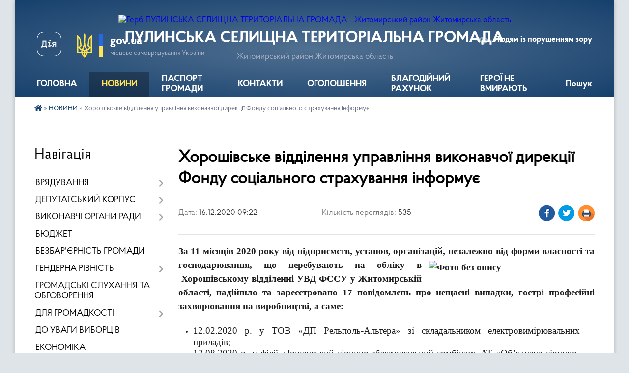

--- FILE ---
content_type: text/html; charset=UTF-8
request_url: https://pulynska-gromada.gov.ua/news/1608103404/
body_size: 16556
content:
<!DOCTYPE html>
<html lang="uk">
<head>
	<!--[if IE]><meta http-equiv="X-UA-Compatible" content="IE=edge"><![endif]-->
	<meta charset="utf-8">
	<meta name="viewport" content="width=device-width, initial-scale=1">
	<!--[if IE]><script>
		document.createElement('header');
		document.createElement('nav');
		document.createElement('main');
		document.createElement('section');
		document.createElement('article');
		document.createElement('aside');
		document.createElement('footer');
		document.createElement('figure');
		document.createElement('figcaption');
	</script><![endif]-->
	<title>Хорошівське відділення управління виконавчої дирекції Фонду соціального страхування інформує | ПУЛИНСЬКА СЕЛИЩНА ТЕРИТОРІАЛЬНА ГРОМАДА Житомирський район Житомирська область</title>
	<meta name="description" content="За 11 місяців 2020 року від підприємств, установ, організацій, незалежно від форми власності та господарювання, що перебувають на обліку в  Хорошівському відділенні УВД ФССУ у Житомирській області, надійшло та зареєстровано 17 повідомл">
	<meta name="keywords" content="Хорошівське, відділення, управління, виконавчої, дирекції, Фонду, соціального, страхування, інформує, |, ПУЛИНСЬКА, СЕЛИЩНА, ТЕРИТОРІАЛЬНА, ГРОМАДА, Житомирський, район, Житомирська, область">

	
		<meta property="og:image" content="https://rada.info/upload/users_files/04347172/3d649eb3379683916b97b38f34b6a9ea.jpg">
	<meta property="og:image:width" content="337">
	<meta property="og:image:height" content="336">
			<meta property="og:title" content="Хорошівське відділення управління виконавчої дирекції Фонду соціального страхування інформує">
			<meta property="og:description" content="За 11 місяців 2020 року від підприємств, установ, організацій, незалежно від форми власності та господарювання, що перебувають на обліку в &amp;nbsp;Хорошівському відділенні УВД ФССУ у Житомирській області, надійшло та зареєстровано 17 повідомлень про нещасні випадки, гострі професійні захворювання на виробництві, а саме:">
			<meta property="og:type" content="article">
	<meta property="og:url" content="https://pulynska-gromada.gov.ua/news/1608103404/">
		
		<link rel="apple-touch-icon" sizes="57x57" href="https://gromada.org.ua/apple-icon-57x57.png">
	<link rel="apple-touch-icon" sizes="60x60" href="https://gromada.org.ua/apple-icon-60x60.png">
	<link rel="apple-touch-icon" sizes="72x72" href="https://gromada.org.ua/apple-icon-72x72.png">
	<link rel="apple-touch-icon" sizes="76x76" href="https://gromada.org.ua/apple-icon-76x76.png">
	<link rel="apple-touch-icon" sizes="114x114" href="https://gromada.org.ua/apple-icon-114x114.png">
	<link rel="apple-touch-icon" sizes="120x120" href="https://gromada.org.ua/apple-icon-120x120.png">
	<link rel="apple-touch-icon" sizes="144x144" href="https://gromada.org.ua/apple-icon-144x144.png">
	<link rel="apple-touch-icon" sizes="152x152" href="https://gromada.org.ua/apple-icon-152x152.png">
	<link rel="apple-touch-icon" sizes="180x180" href="https://gromada.org.ua/apple-icon-180x180.png">
	<link rel="icon" type="image/png" sizes="192x192"  href="https://gromada.org.ua/android-icon-192x192.png">
	<link rel="icon" type="image/png" sizes="32x32" href="https://gromada.org.ua/favicon-32x32.png">
	<link rel="icon" type="image/png" sizes="96x96" href="https://gromada.org.ua/favicon-96x96.png">
	<link rel="icon" type="image/png" sizes="16x16" href="https://gromada.org.ua/favicon-16x16.png">
	<link rel="manifest" href="https://gromada.org.ua/manifest.json">
	<meta name="msapplication-TileColor" content="#ffffff">
	<meta name="msapplication-TileImage" content="https://gromada.org.ua/ms-icon-144x144.png">
	<meta name="theme-color" content="#ffffff">
	
	
		<meta name="robots" content="">
	
    <link rel="preload" href="https://cdnjs.cloudflare.com/ajax/libs/font-awesome/5.9.0/css/all.min.css" as="style">
	<link rel="stylesheet" href="https://cdnjs.cloudflare.com/ajax/libs/font-awesome/5.9.0/css/all.min.css" integrity="sha512-q3eWabyZPc1XTCmF+8/LuE1ozpg5xxn7iO89yfSOd5/oKvyqLngoNGsx8jq92Y8eXJ/IRxQbEC+FGSYxtk2oiw==" crossorigin="anonymous" referrerpolicy="no-referrer" />

    <link rel="preload" href="//gromada.org.ua/themes/km2/css/styles_vip.css?v=3.34" as="style">
	<link rel="stylesheet" href="//gromada.org.ua/themes/km2/css/styles_vip.css?v=3.34">
	<link rel="stylesheet" href="//gromada.org.ua/themes/km2/css/17123/theme_vip.css?v=1769272680">
	
		<!--[if lt IE 9]>
	<script src="https://oss.maxcdn.com/html5shiv/3.7.2/html5shiv.min.js"></script>
	<script src="https://oss.maxcdn.com/respond/1.4.2/respond.min.js"></script>
	<![endif]-->
	<!--[if gte IE 9]>
	<style type="text/css">
		.gradient { filter: none; }
	</style>
	<![endif]-->

</head>
<body class="">

	<a href="#top_menu" class="skip-link link" aria-label="Перейти до головного меню (Alt+1)" accesskey="1">Перейти до головного меню (Alt+1)</a>
	<a href="#left_menu" class="skip-link link" aria-label="Перейти до бічного меню (Alt+2)" accesskey="2">Перейти до бічного меню (Alt+2)</a>
    <a href="#main_content" class="skip-link link" aria-label="Перейти до головного вмісту (Alt+3)" accesskey="3">Перейти до текстового вмісту (Alt+3)</a>




	
	<div class="wrap">
		
		<header>
			<div class="header_wrap">
				<div class="logo">
					<a href="https://pulynska-gromada.gov.ua/" id="logo" class="form_2">
						<img src="https://rada.info/upload/users_files/04347172/gerb/puliny_transparent.png" alt="Герб ПУЛИНСЬКА СЕЛИЩНА ТЕРИТОРІАЛЬНА ГРОМАДА - Житомирський район Житомирська область">
					</a>
				</div>
				<div class="title">
					<div class="slogan_1">ПУЛИНСЬКА СЕЛИЩНА ТЕРИТОРІАЛЬНА ГРОМАДА</div>
					<div class="slogan_2">Житомирський район Житомирська область</div>
				</div>
				<div class="gov_ua_block">
					<a class="diia" href="https://diia.gov.ua/" target="_blank" rel="nofollow" title="Державні послуги онлайн"><img src="//gromada.org.ua/themes/km2/img/diia.png" alt="Логотип Diia"></a>
					<img src="//gromada.org.ua/themes/km2/img/gerb.svg" class="gerb" alt="Герб України">
					<span class="devider"></span>
					<div class="title">
						<b>gov.ua</b>
						<span>місцеве самоврядування України</span>
					</div>
				</div>
								<div class="alt_link">
					<a href="#" rel="nofollow" title="Режим високої контастності" onclick="return set_special('dd250412f8e38cedc2af141d0c86ed31b7eb6dd0');">Людям із порушенням зору</a>
				</div>
								
				<section class="top_nav">
					<nav class="main_menu" id="top_menu">
						<ul>
														<li class="">
								<a href="https://pulynska-gromada.gov.ua/main/"><span>ГОЛОВНА</span></a>
																							</li>
														<li class="active">
								<a href="https://pulynska-gromada.gov.ua/news/"><span>НОВИНИ</span></a>
																							</li>
														<li class="">
								<a href="https://pulynska-gromada.gov.ua/structure/"><span>ПАСПОРТ ГРОМАДИ</span></a>
																							</li>
														<li class="">
								<a href="https://pulynska-gromada.gov.ua/feedback/"><span>КОНТАКТИ</span></a>
																							</li>
														<li class="">
								<a href="https://pulynska-gromada.gov.ua/more_news/"><span>ОГОЛОШЕННЯ</span></a>
																							</li>
														<li class="">
								<a href="https://pulynska-gromada.gov.ua/dopomoga-oboroncyam-gromadi-15-56-34-11-03-2022/"><span>БЛАГОДІЙНИЙ РАХУНОК</span></a>
																							</li>
														<li class="">
								<a href="https://pulynska-gromada.gov.ua/geroi-ne-vmirajut-09-01-01-04-08-2025/"><span>ГЕРОЇ НЕ ВМИРАЮТЬ</span></a>
																							</li>
																				</ul>
					</nav>
					&nbsp;
					<button class="menu-button" id="open-button"><i class="fas fa-bars"></i> Меню сайту</button>
					<a href="https://pulynska-gromada.gov.ua/search/" rel="nofollow" class="search_button">Пошук</a>
				</section>
				
			</div>
		</header>
				
		<section class="bread_crumbs">
		<div xmlns:v="http://rdf.data-vocabulary.org/#"><a href="https://pulynska-gromada.gov.ua/" title="Головна сторінка"><i class="fas fa-home"></i></a> &raquo; <a href="https://pulynska-gromada.gov.ua/news/" aria-current="page">НОВИНИ</a>  &raquo; <span>Хорошівське відділення управління виконавчої дирекції Фонду соціального страхування інформує</span></div>
	</section>
	
	<section class="center_block">
		<div class="row">
			<div class="grid-25 fr">
				<aside>
				
									
										<div class="sidebar_title">Навігація</div>
										
					<nav class="sidebar_menu" id="left_menu">
						<ul>
														<li class=" has-sub">
								<a href="https://pulynska-gromada.gov.ua/vryaduvannya-16-22-52-11-07-2025/"><span>ВРЯДУВАННЯ</span></a>
																<button onclick="return show_next_level(this);" aria-label="Показати підменю"></button>
																								<ul>
																		<li class="">
										<a href="https://pulynska-gromada.gov.ua/kerivnik-radi-16-24-52-11-07-2025/"><span>Керівник громади</span></a>
																													</li>
																		<li class="">
										<a href="https://pulynska-gromada.gov.ua/kerivnij-sklad-16-24-31-11-07-2025/"><span>Керівництво громади</span></a>
																													</li>
																		<li class=" has-sub">
										<a href="https://pulynska-gromada.gov.ua/struktura-16-25-13-11-07-2025/"><span>Структура селищної ради</span></a>
																				<button onclick="return show_next_level(this);" aria-label="Показати підменю"></button>
																														<ul>
																						<li><a href="https://pulynska-gromada.gov.ua/struktura-radi-1540818556/"><span>Структура ради</span></a></li>
																																</ul>
																			</li>
																		<li class="">
										<a href="https://pulynska-gromada.gov.ua/statut-gromadi-15-34-37-28-02-2018/"><span>Статут громади</span></a>
																													</li>
																		<li class=" has-sub">
										<a href="https://pulynska-gromada.gov.ua/reglament-roboti-16-25-51-11-07-2025/"><span>Регламент роботи</span></a>
																				<button onclick="return show_next_level(this);" aria-label="Показати підменю"></button>
																														<ul>
																						<li><a href="https://pulynska-gromada.gov.ua/reglament-radi-1540895084/"><span>Регламент ради</span></a></li>
																																</ul>
																			</li>
																		<li class="">
										<a href="https://pulynska-gromada.gov.ua/starosti-14-34-47-04-08-2025/"><span>Старости</span></a>
																													</li>
																		<li class=" has-sub">
										<a href="https://pulynska-gromada.gov.ua/vikonavchij-komitet-16-26-06-11-07-2025/"><span>Виконавчий комітет</span></a>
																				<button onclick="return show_next_level(this);" aria-label="Показати підменю"></button>
																														<ul>
																						<li><a href="https://pulynska-gromada.gov.ua/vikonavchij-komitet-13-47-47-04-12-2017/"><span>Персональний склад виконавчого комітету селищної ради</span></a></li>
																						<li><a href="https://pulynska-gromada.gov.ua/reglament-vikonavchogo-komitetu-08-11-12-12-08-2025/"><span>Регламент виконавчого комітету</span></a></li>
																						<li><a href="https://pulynska-gromada.gov.ua/plan-roboti-08-11-52-12-08-2025/"><span>План роботи</span></a></li>
																						<li><a href="https://pulynska-gromada.gov.ua/grafik-prijomu-gromadyan-chlenami-vikonavchogo-komitetu-08-12-34-12-08-2025/"><span>Графік прийому громадян членами виконавчого комітету</span></a></li>
																																</ul>
																			</li>
																										</ul>
															</li>
														<li class=" has-sub">
								<a href="https://pulynska-gromada.gov.ua/deputatskij-korpus-16-25-38-11-07-2025/"><span>ДЕПУТАТСЬКИЙ КОРПУС</span></a>
																<button onclick="return show_next_level(this);" aria-label="Показати підменю"></button>
																								<ul>
																		<li class="">
										<a href="https://pulynska-gromada.gov.ua/deputati-13-18-53-04-12-2017/"><span>Персональний склад депутатського корпусу</span></a>
																													</li>
																		<li class=" has-sub">
										<a href="https://pulynska-gromada.gov.ua/postijni-komisii-1540820073/"><span>Постійні комісії селищної ради</span></a>
																				<button onclick="return show_next_level(this);" aria-label="Показати підменю"></button>
																														<ul>
																						<li><a href="https://pulynska-gromada.gov.ua/postijna-komisiya-z-pitan-bjudzhetu-komunalnoi-vlasnosti-ta-planuvannya-socialnoekonomichnogo-rozvitku-1540820396/"><span>Постійна комісія з питань бюджету, комунальної власності та планування соціально-економічного розвитку</span></a></li>
																						<li><a href="https://pulynska-gromada.gov.ua/postijna-komisiya-z-pitan-zemelnih-vidnosin-budivnictva-zhitlovokomunalnogo-gospodarstva-ta-ekologii-1540820415/"><span>Постійна комісія з питань земельних відносин, будівництва, житлово-комунального господарства та екології</span></a></li>
																						<li><a href="https://pulynska-gromada.gov.ua/postijna-komisiya-z-gumanitarnih-pitan-ta-reglamentu-osvita-fizichne-vihovannya-kultura-ohorona-zdorov’ya-ta-socialnij-zahist-1540820439/"><span>Постійна комісія з гуманітарних питань та регламенту (освіта, фізичне виховання, культура, охорона здоров’я та соціальний захист)</span></a></li>
																																</ul>
																			</li>
																		<li class="">
										<a href="https://pulynska-gromada.gov.ua/plan-roboti-selischnoi-radi-08-23-18-12-08-2025/"><span>План роботи селищної ради</span></a>
																													</li>
																										</ul>
															</li>
														<li class=" has-sub">
								<a href="https://pulynska-gromada.gov.ua/vikonavchi-organi-radi-15-47-05-07-07-2025/"><span>ВИКОНАВЧІ ОРГАНИ РАДИ</span></a>
																<button onclick="return show_next_level(this);" aria-label="Показати підменю"></button>
																								<ul>
																		<li class=" has-sub">
										<a href="https://pulynska-gromada.gov.ua/viddil-osviti-1554706684/"><span>Відділ освіти</span></a>
																				<button onclick="return show_next_level(this);" aria-label="Показати підменю"></button>
																														<ul>
																						<li><a href="https://pulynska-gromada.gov.ua/ogoloshennya-1555072359/"><span>Оголошення</span></a></li>
																						<li><a href="https://pulynska-gromada.gov.ua/novini-1554795348/"><span>Новини</span></a></li>
																						<li><a href="https://pulynska-gromada.gov.ua/arhiv-dokumentiv-1554795426/"><span>Архів документів</span></a></li>
																						<li><a href="https://pulynska-gromada.gov.ua/vakantni-posadi-1554795476/"><span>Вакантні посади</span></a></li>
																						<li><a href="https://pulynska-gromada.gov.ua/zakonodavchi-dokumenti-1554795540/"><span>Законодавчі документи</span></a></li>
																						<li><a href="https://pulynska-gromada.gov.ua/zavdannya-viddilu-15-21-35-25-09-2025/"><span>Завдання відділу</span></a></li>
																						<li><a href="https://pulynska-gromada.gov.ua/polozhennya-pro-viddil-09-52-56-24-09-2025/"><span>Положення про відділ</span></a></li>
																																</ul>
																			</li>
																		<li class=" has-sub">
										<a href="https://pulynska-gromada.gov.ua/sluzhba-u-spravah-ditej-10-13-40-07-11-2024/"><span>Служба у справах дітей</span></a>
																				<button onclick="return show_next_level(this);" aria-label="Показати підменю"></button>
																														<ul>
																						<li><a href="https://pulynska-gromada.gov.ua/polozhennya-pro-viddil-09-45-11-24-09-2025/"><span>Положення про відділ</span></a></li>
																						<li><a href="https://pulynska-gromada.gov.ua/zavdannya-viddilu-09-51-29-24-09-2025/"><span>Завдання відділу</span></a></li>
																																</ul>
																			</li>
																		<li class=" has-sub">
										<a href="javascript:;"><span>Відділ гуманітарний</span></a>
																				<button onclick="return show_next_level(this);" aria-label="Показати підменю"></button>
																														<ul>
																						<li><a href="https://pulynska-gromada.gov.ua/ohorona-zdorovya-12-47-33-30-06-2021/"><span>Охорона здоров'я</span></a></li>
																						<li><a href="https://pulynska-gromada.gov.ua/reestraciya-kolektivnih-dogovoriv-11-52-16-09-03-2021/"><span>Реєстрація колективних договорів</span></a></li>
																						<li><a href="https://pulynska-gromada.gov.ua/polozhennya-pro-viddil-14-59-22-25-09-2025/"><span>Положення про відділ</span></a></li>
																						<li><a href="https://pulynska-gromada.gov.ua/zavdannya-viddilu-15-19-16-25-09-2025/"><span>Завдання відділу</span></a></li>
																																</ul>
																			</li>
																		<li class=" has-sub">
										<a href="https://pulynska-gromada.gov.ua/finansovij-viddil-10-33-51-08-07-2025/"><span>Фінансовий відділ</span></a>
																				<button onclick="return show_next_level(this);" aria-label="Показати підменю"></button>
																														<ul>
																						<li><a href="https://pulynska-gromada.gov.ua/posadova-instrukciya-10-37-42-08-07-2025/"><span>Завдання відділу</span></a></li>
																						<li><a href="https://pulynska-gromada.gov.ua/polozhennya-10-38-02-08-07-2025/"><span>Положення про відділ</span></a></li>
																																</ul>
																			</li>
																										</ul>
															</li>
														<li class="">
								<a href="https://pulynska-gromada.gov.ua/bjudzhet-gromadi-16-06-26-19-06-2020/"><span>БЮДЖЕТ</span></a>
																							</li>
														<li class="">
								<a href="https://pulynska-gromada.gov.ua/monitoring-ta-ocinka-stupenya-bezbar’ernosti-09-41-24-07-10-2021/"><span>БЕЗБАР'ЄРНІСТЬ ГРОМАДИ</span></a>
																							</li>
														<li class=" has-sub">
								<a href="https://pulynska-gromada.gov.ua/genderna-rivnist-09-57-38-04-08-2025/"><span>ГЕНДЕРНА РІВНІСТЬ</span></a>
																<button onclick="return show_next_level(this);" aria-label="Показати підменю"></button>
																								<ul>
																		<li class="">
										<a href="https://pulynska-gromada.gov.ua/vidpovidalna-osoba-09-58-10-04-08-2025/"><span>Відповідальна особа</span></a>
																													</li>
																		<li class="">
										<a href="https://pulynska-gromada.gov.ua/normativnopravova-baza-09-58-51-04-08-2025/"><span>Нормативно-правова база</span></a>
																													</li>
																		<li class="">
										<a href="https://pulynska-gromada.gov.ua/aktualna-informaciya-09-59-17-04-08-2025/"><span>Актуальна інформація</span></a>
																													</li>
																										</ul>
															</li>
														<li class="">
								<a href="https://pulynska-gromada.gov.ua/gromadske-obgovorennya-20-51-06-14-12-2017/"><span>ГРОМАДСЬКІ СЛУХАННЯ ТА ОБГОВОРЕННЯ</span></a>
																							</li>
														<li class=" has-sub">
								<a href="https://pulynska-gromada.gov.ua/dlya-gromadskosti-14-46-12-10-07-2025/"><span>ДЛЯ ГРОМАДКОСТІ</span></a>
																<button onclick="return show_next_level(this);" aria-label="Показати підменю"></button>
																								<ul>
																		<li class="">
										<a href="https://pulynska-gromada.gov.ua/programi-12-05-08-12-03-2025/"><span>Програми</span></a>
																													</li>
																		<li class="">
										<a href="https://pulynska-gromada.gov.ua/dostup-do-publichnoi-informacii-14-46-44-10-07-2025/"><span>Доступ до публічної інформації</span></a>
																													</li>
																		<li class="">
										<a href="https://pulynska-gromada.gov.ua/grafik-vivezennya-tverdih-pobutovih-vidhodiv-kbp-pulinskij-vodokanal-pulinskoi-selischnoi-radi-na-2022-rik--u-smt-pulini-18-01-14-30-11-2021/"><span>Графік вивезення твердих побутових відходів у селищі Пулини</span></a>
																													</li>
																		<li class="">
										<a href="https://pulynska-gromada.gov.ua/zahist-prav-spozhivachiv-1522070796/"><span>Захист прав споживачів</span></a>
																													</li>
																		<li class="">
										<a href="https://pulynska-gromada.gov.ua/pravila-blagoustoju-12-15-23-01-03-2018/"><span>Правила благоустрою</span></a>
																													</li>
																										</ul>
															</li>
														<li class="">
								<a href="https://pulynska-gromada.gov.ua/do-uvagi-viborciv-15-04-50-04-08-2025/"><span>ДО УВАГИ ВИБОРЦІВ</span></a>
																							</li>
														<li class="">
								<a href="https://pulynska-gromada.gov.ua/ekonomika-15-06-21-04-08-2025/"><span>ЕКОНОМІКА</span></a>
																							</li>
														<li class=" has-sub">
								<a href="https://pulynska-gromada.gov.ua/energoefektivnist-15-17-48-04-08-2025/"><span>ЕНЕРГОЕФЕКТИВНІСТЬ</span></a>
																<button onclick="return show_next_level(this);" aria-label="Показати підменю"></button>
																								<ul>
																		<li class="">
										<a href="https://pulynska-gromada.gov.ua/programa-energoefektivnosti-09-23-16-04-11-2025/"><span>Програма енергоефективності</span></a>
																													</li>
																		<li class=" has-sub">
										<a href="https://pulynska-gromada.gov.ua/plan-energomenedzhmentu-09-24-18-04-11-2025/"><span>План енергоменеджменту</span></a>
																				<button onclick="return show_next_level(this);" aria-label="Показати підменю"></button>
																														<ul>
																						<li><a href="https://pulynska-gromada.gov.ua/2023-09-28-10-04-11-2025/"><span>2023</span></a></li>
																						<li><a href="https://pulynska-gromada.gov.ua/2024-09-28-24-04-11-2025/"><span>2024</span></a></li>
																						<li><a href="https://pulynska-gromada.gov.ua/2025-09-28-36-04-11-2025/"><span>2025</span></a></li>
																						<li><a href="https://pulynska-gromada.gov.ua/2026-09-28-49-04-11-2025/"><span>2026</span></a></li>
																																</ul>
																			</li>
																		<li class=" has-sub">
										<a href="https://pulynska-gromada.gov.ua/analitichni-zviti-energobalansu-09-25-05-04-11-2025/"><span>Аналітичні звіти енергобалансу</span></a>
																				<button onclick="return show_next_level(this);" aria-label="Показати підменю"></button>
																														<ul>
																						<li><a href="https://pulynska-gromada.gov.ua/2021-09-29-10-04-11-2025/"><span>2021</span></a></li>
																						<li><a href="https://pulynska-gromada.gov.ua/2022-09-29-24-04-11-2025/"><span>2022</span></a></li>
																						<li><a href="https://pulynska-gromada.gov.ua/2023-09-29-40-04-11-2025/"><span>2023</span></a></li>
																						<li><a href="https://pulynska-gromada.gov.ua/2024-09-29-54-04-11-2025/"><span>2024</span></a></li>
																																</ul>
																			</li>
																		<li class="">
										<a href="https://pulynska-gromada.gov.ua/analitichnij-zvit-energobalansu-za-2021-2024-rr-09-26-22-04-11-2025/"><span>Аналітичний звіт енергобалансу за 2021 - 2024 рр.</span></a>
																													</li>
																										</ul>
															</li>
														<li class="">
								<a href="https://pulynska-gromada.gov.ua/evrointegraciya-ukraini-11-32-34-06-10-2023/"><span>ЄВРОІНТЕГРАЦІЯ УКРАЇНИ</span></a>
																							</li>
														<li class="">
								<a href="https://pulynska-gromada.gov.ua/zapobigannya-korupcii-15-27-58-04-08-2025/"><span>ЗАПОБІГАННЯ КОРУПЦІЇ</span></a>
																							</li>
														<li class=" has-sub">
								<a href="https://pulynska-gromada.gov.ua/zvernennya-gromadyan-08-11-39-31-10-2025/"><span>ЗВЕРНЕННЯ ГРОМАДЯН</span></a>
																<button onclick="return show_next_level(this);" aria-label="Показати підменю"></button>
																								<ul>
																		<li class="">
										<a href="https://pulynska-gromada.gov.ua/normativnopravova-baza-08-14-53-31-10-2025/"><span>Нормативно-правова база</span></a>
																													</li>
																		<li class="">
										<a href="https://pulynska-gromada.gov.ua/pravila-podannya-zvernennya-08-17-35-31-10-2025/"><span>Правила подання звернення</span></a>
																													</li>
																		<li class="">
										<a href="https://pulynska-gromada.gov.ua/prijom-gromadyan-posadovcyami-08-21-11-31-10-2025/"><span>Прийом громадян посадовцями</span></a>
																													</li>
																		<li class="">
										<a href="https://pulynska-gromada.gov.ua/elektronne-zvernennya-do-posadovcya-08-21-46-31-10-2025/"><span>Електронне звернення до посадовця</span></a>
																													</li>
																		<li class="">
										<a href="https://pulynska-gromada.gov.ua/zrazki-zayav-ta-informacijnih-zapitiv-08-27-37-31-10-2025/"><span>Зразки заяв та інформаційних запитів</span></a>
																													</li>
																		<li class=" has-sub">
										<a href="https://pulynska-gromada.gov.ua/zviti-selischnoi-radi-schodo-vikonannya-zakonu-ukraini-pro-zvernennya-gromadyan-08-30-05-31-10-2025/"><span>Звіти селищної ради щодо виконання Закону України «Про звернення громадян»</span></a>
																				<button onclick="return show_next_level(this);" aria-label="Показати підменю"></button>
																														<ul>
																						<li><a href="https://pulynska-gromada.gov.ua/2021-08-30-41-31-10-2025/"><span>2021</span></a></li>
																						<li><a href="https://pulynska-gromada.gov.ua/2022-08-30-53-31-10-2025/"><span>2022</span></a></li>
																						<li><a href="https://pulynska-gromada.gov.ua/2024-08-31-05-31-10-2025/"><span>2023</span></a></li>
																						<li><a href="https://pulynska-gromada.gov.ua/2024-09-44-36-04-11-2025/"><span>2024</span></a></li>
																																</ul>
																			</li>
																										</ul>
															</li>
														<li class="">
								<a href="https://pulynska-gromada.gov.ua/zviti-11-08-48-15-03-2025/"><span>ЗВІТИ</span></a>
																							</li>
														<li class=" has-sub">
								<a href="javascript:;"><span>ІНВЕСТИЦІЙНА ДІЯЛЬНІСТЬ</span></a>
																<button onclick="return show_next_level(this);" aria-label="Показати підменю"></button>
																								<ul>
																		<li class=" has-sub">
										<a href="javascript:;"><span>Аукціони</span></a>
																				<button onclick="return show_next_level(this);" aria-label="Показати підменю"></button>
																														<ul>
																						<li><a href="https://pulynska-gromada.gov.ua/2019-08-53-48-09-02-2021/"><span>2019</span></a></li>
																						<li><a href="https://pulynska-gromada.gov.ua/2020-08-54-06-09-02-2021/"><span>2020</span></a></li>
																						<li><a href="https://pulynska-gromada.gov.ua/2021-planuvannya-12-11-56-09-02-2021/"><span>2021 (планування)</span></a></li>
																																</ul>
																			</li>
																		<li class="">
										<a href="https://pulynska-gromada.gov.ua/investicijni-propozicii-13-37-13-09-02-2021/"><span>Інвестиційні пропозиції</span></a>
																													</li>
																										</ul>
															</li>
														<li class=" has-sub">
								<a href="https://pulynska-gromada.gov.ua/komunalni-ustanovi-pidpriemstva-14-49-18-10-07-2025/"><span>КОМУНАЛЬНІ УСТАНОВИ, ПІДПРИЄМСТВА</span></a>
																<button onclick="return show_next_level(this);" aria-label="Показати підменю"></button>
																								<ul>
																		<li class="">
										<a href="https://pulynska-gromada.gov.ua/socialnij-zahist-14-54-35-10-07-2025/"><span>Соціальний захист</span></a>
																													</li>
																		<li class="">
										<a href="https://pulynska-gromada.gov.ua/ohorona-zdorovya-14-55-16-10-07-2025/"><span>Охорона здоров'я</span></a>
																													</li>
																		<li class="">
										<a href="https://pulynska-gromada.gov.ua/nadannya-medichnih-poslug-u-gromadi-16-04-02-06-06-2023/"><span>Надання медичних послуг</span></a>
																													</li>
																		<li class=" has-sub">
										<a href="https://pulynska-gromada.gov.ua/osvita-14-55-35-10-07-2025/"><span>Освіта</span></a>
																				<button onclick="return show_next_level(this);" aria-label="Показати підменю"></button>
																														<ul>
																						<li><a href="https://pulynska-gromada.gov.ua/zakladi-zagalnoi-serednoi-osviti-1525240894/"><span>Заклади загальної середньої освіти</span></a></li>
																						<li><a href="https://pulynska-gromada.gov.ua/pulinska-zosh-1525241189/"><span>Пулинська ЗОШ І-ІІІ ступенів</span></a></li>
																						<li><a href="https://pulynska-gromada.gov.ua/ivanovicka-zosh-iiii-stupeniv-1525241342/"><span>Івановицька ЗОШ І-ІІІ ступенів</span></a></li>
																						<li><a href="https://pulynska-gromada.gov.ua/koshelivska-zosh-iiii-stupeniv-1525241368/"><span>Кошелівська ЗОШ І-ІІІ ступенів</span></a></li>
																						<li><a href="https://pulynska-gromada.gov.ua/vaclavpilska-gimnaziya-1525241396/"><span>Вацлавпільська гімназія</span></a></li>
																						<li><a href="https://pulynska-gromada.gov.ua/starooleksandrivska-zosh-1525241128/"><span>Староолександрівська ЗОШ І-ІІ ступенів</span></a></li>
																						<li><a href="https://pulynska-gromada.gov.ua/skolobivska-zosh-iii-stupeniv-1525241441/"><span>Сколобівська ЗОШ І-ІІ ступенів</span></a></li>
																						<li><a href="https://pulynska-gromada.gov.ua/zelenopolyanskij-nvk-1525241462/"><span>Зеленополянський НВК</span></a></li>
																						<li><a href="https://pulynska-gromada.gov.ua/kzpo-cdjut-1524811458/"><span>КЗПО ЦДЮТ</span></a></li>
																						<li><a href="https://pulynska-gromada.gov.ua/ku-pulmnskij-irc-1548931261/"><span>КУ "Пулинський ІРЦ"</span></a></li>
																						<li><a href="https://pulynska-gromada.gov.ua/zakladi-doshkilnoi-osviti-1525240985/"><span>Заклади дошкільної освіти</span></a></li>
																																</ul>
																			</li>
																		<li class="">
										<a href="https://pulynska-gromada.gov.ua/kultura-14-55-55-10-07-2025/"><span>Культура</span></a>
																													</li>
																		<li class="">
										<a href="https://pulynska-gromada.gov.ua/zhkg-14-56-15-10-07-2025/"><span>ЖКГ</span></a>
																													</li>
																		<li class="">
										<a href="https://pulynska-gromada.gov.ua/inshe-14-56-31-10-07-2025/"><span>Інше</span></a>
																													</li>
																										</ul>
															</li>
														<li class="">
								<a href="https://pulynska-gromada.gov.ua/mizhnarodna-spivpracya-ta-municipalne-spivrobitnictvo-16-29-01-04-08-2025/"><span>МІЖНАРОДНА СПІВПРАЦЯ ТА МУНІЦИПАЛЬНЕ СПІВРОБІТНИЦТВО</span></a>
																							</li>
														<li class="">
								<a href="https://pulynska-gromada.gov.ua/mistobudivna-dokumentaciya-16-32-45-04-08-2025/"><span>МІСТОБУДІВНА ДОКУМЕНТАЦІЯ</span></a>
																							</li>
														<li class=" has-sub">
								<a href="https://pulynska-gromada.gov.ua/docs/"><span>ОФІЦІЙНІ ДОКУМЕНТИ</span></a>
																<button onclick="return show_next_level(this);" aria-label="Показати підменю"></button>
																								<ul>
																		<li class="">
										<a href="https://pulynska-gromada.gov.ua/rishennya-vikonkomu-1521728019/"><span>Рішення виконкому</span></a>
																													</li>
																		<li class="">
										<a href="https://pulynska-gromada.gov.ua/rozporyadzhennya-selischnogo-golovi-1548143246/"><span>Розпорядження селищного голови</span></a>
																													</li>
																		<li class="">
										<a href="https://pulynska-gromada.gov.ua/reestr-rishen-pro-prisvoennya-adres-obektam-budivnictva-ta-obektam-neruhomogo-majna-1567502997/"><span>Реєстр рішень про присвоєння адрес об'єктам будівництва та об'єктам нерухомого майна</span></a>
																													</li>
																		<li class="">
										<a href="https://pulynska-gromada.gov.ua/sesii-21-56-02-12-12-2017/"><span>Результати поіменного голосування</span></a>
																													</li>
																		<li class="">
										<a href="https://pulynska-gromada.gov.ua/pro-zvit-selischnogo-golovi-gavriljuka-os-pro-diyalnist-vikonavchih-organiv-selischnoi-radi-ta-pro-zdijsnennya-derzhavnoi-regulyatornoi-poli-11-03-52-07-03-2024/"><span>Звіт  про виконання Плану (Програми) економічного і соціального розвитку Пулинської селищної територіальної громади за 2024 рік  та про здійснення державної   регуляторної  політики  виконавчими  органами селищної ради за 2024 рік</span></a>
																													</li>
																										</ul>
															</li>
														<li class="">
								<a href="https://pulynska-gromada.gov.ua/ochischennya-vladi-17-56-45-10-01-2018/"><span>ОЧИЩЕННЯ ВЛАДИ</span></a>
																							</li>
														<li class="">
								<a href="https://pulynska-gromada.gov.ua/povidomlennya-pro-konkursi-08-10-37-08-08-2025/"><span>ПОВІДОМЛЕННЯ ПРО КОНКУРСИ</span></a>
																							</li>
														<li class=" has-sub">
								<a href="https://pulynska-gromada.gov.ua/prozorist-ta-vidkritist-16-27-12-11-07-2025/"><span>ПРОЗОРІСТЬ ТА ВІДКРИТІСТЬ</span></a>
																<button onclick="return show_next_level(this);" aria-label="Показати підменю"></button>
																								<ul>
																		<li class="">
										<a href="https://pulynska-gromada.gov.ua/videozapis-plenarnih-zasidan-sesij-selischnoi-radi-14-07-53-03-10-2024/"><span>Відеозапис пленарних засідань сесій селищної ради</span></a>
																													</li>
																										</ul>
															</li>
														<li class="">
								<a href="https://pulynska-gromada.gov.ua/programi-pidtrimki-zahisnikiv-i-zahisnic-ukraini-veteraniv-vijni-chleniv-ih-simej-ta-simej-zagiblih-pomerlih-12-15-31-12-03-2025/"><span>ПРОГРАМИ ПІДТРИМКИ ЗАХИСНИКІВ І ЗАХИСНИЦЬ УКРАЇНИ, ВЕТЕРАНІВ ВІЙНИ, ЧЛЕНІВ ЇХ СІМЕЙ ТА СІМЕЙ ЗАГИБЛИХ (ПОМЕРЛИХ)</span></a>
																							</li>
														<li class="">
								<a href="https://pulynska-gromada.gov.ua/publichni-zakupivli-15-04-34-14-08-2025/"><span>ПУБЛІЧНІ ЗАКУПІВЛІ</span></a>
																							</li>
														<li class="">
								<a href="https://pulynska-gromada.gov.ua/pulinska-selischna-tvk-16-06-36-07-09-2020/"><span>ПУЛИНСЬКА СЕЛИЩНА ТВК</span></a>
																							</li>
														<li class="">
								<a href="https://pulynska-gromada.gov.ua/regulyatorna-politika-11-40-56-15-02-2018/"><span>РЕГУЛЯТОРНА ПОЛІТИКА</span></a>
																							</li>
														<li class="">
								<a href="https://pulynska-gromada.gov.ua/turistu-15-06-44-14-08-2025/"><span>ТУРИСТУ</span></a>
																							</li>
														<li class=" has-sub">
								<a href="https://pulynska-gromada.gov.ua/upravlinnya-majnom-14-48-18-10-07-2025/"><span>УПРАВЛІННЯ МАЙНОМ</span></a>
																<button onclick="return show_next_level(this);" aria-label="Показати підменю"></button>
																								<ul>
																		<li class=" has-sub">
										<a href="https://pulynska-gromada.gov.ua/orenda-majna-14-50-11-10-07-2025/"><span>Оренда майна</span></a>
																				<button onclick="return show_next_level(this);" aria-label="Показати підменю"></button>
																														<ul>
																						<li><a href="https://pulynska-gromada.gov.ua/neruhome-majno-vkljuchene-do-pereliku-i-tipu-14-52-24-10-07-2025/"><span>Нерухоме майно включене до переліку І типу</span></a></li>
																						<li><a href="https://pulynska-gromada.gov.ua/neruhome-majno-vkljuchene-do-pereliku-ii-tipu-14-52-45-10-07-2025/"><span>Нерухоме майно включене до переліку ІІ типу</span></a></li>
																						<li><a href="https://pulynska-gromada.gov.ua/orenda-14-36-18-14-01-2021/"><span>Оренда</span></a></li>
																																</ul>
																			</li>
																		<li class="">
										<a href="https://pulynska-gromada.gov.ua/privatizaciya-10-20-59-13-11-2023/"><span>Приватизація</span></a>
																													</li>
																		<li class=" has-sub">
										<a href="https://pulynska-gromada.gov.ua/privatizaciya-majna-14-50-34-10-07-2025/"><span>Приватизація майна</span></a>
																				<button onclick="return show_next_level(this);" aria-label="Показати підменю"></button>
																														<ul>
																						<li><a href="https://pulynska-gromada.gov.ua/povidomlennya-pro-privatizaciju-14-53-19-10-07-2025/"><span>Повідомлення про приватизацію</span></a></li>
																																</ul>
																			</li>
																										</ul>
															</li>
														<li class="">
								<a href="https://pulynska-gromada.gov.ua/fotogalereya-15-10-53-14-08-2025/"><span>ФОТОГАЛЕРЕЯ</span></a>
																							</li>
														<li class=" has-sub">
								<a href="https://pulynska-gromada.gov.ua/civilnij-zahist-naselennya-09-44-45-11-11-2021/"><span>ЦИВІЛЬНИЙ ЗАХИСТ НАСЕЛЕННЯ</span></a>
																<button onclick="return show_next_level(this);" aria-label="Показати підменю"></button>
																								<ul>
																		<li class=" has-sub">
										<a href="https://pulynska-gromada.gov.ua/komisiya-teb-ta-ns-11-09-47-08-07-2025/"><span>Комісія ТЕБ та НС</span></a>
																				<button onclick="return show_next_level(this);" aria-label="Показати підменю"></button>
																														<ul>
																						<li><a href="https://pulynska-gromada.gov.ua/protokoli-zasidan-komisii-2021-rik-08-57-43-06-01-2023/"><span>ПРОТОКОЛИ засідань комісії 2021 рік</span></a></li>
																						<li><a href="https://pulynska-gromada.gov.ua/protokoli-zasidan-komisii-2022-rik-08-58-06-06-01-2023/"><span>ПРОТОКОЛИ засідань комісії 2022 рік</span></a></li>
																						<li><a href="https://pulynska-gromada.gov.ua/protokoli-zasidan-komisii-2023-rik-08-58-30-06-01-2023/"><span>ПРОТОКОЛИ засідань комісії 2023 рік</span></a></li>
																						<li><a href="https://pulynska-gromada.gov.ua/protokoli-zasidan-komisii-2024-09-50-18-07-07-2025/"><span>ПРОТОКОЛИ засідань комісії 2024 рік</span></a></li>
																						<li><a href="https://pulynska-gromada.gov.ua/protokoli-zasidan-komisii-2025-rik-09-57-44-02-09-2025/"><span>ПРОТОКОЛИ засідань комісії 2025 рік</span></a></li>
																																</ul>
																			</li>
																		<li class="">
										<a href="https://pulynska-gromada.gov.ua/zahisni-sporudi-11-15-10-08-07-2025/"><span>Захисні споруди</span></a>
																													</li>
																		<li class="">
										<a href="https://pulynska-gromada.gov.ua/bezpeka-gromadyan-pid-chas-vijni-11-15-41-08-07-2025/"><span>Безпека громадян під час війни</span></a>
																													</li>
																		<li class="">
										<a href="https://pulynska-gromada.gov.ua/pamyatki-ta-informaciya-09-46-43-11-11-2021/"><span>Пам'ятки та інформація</span></a>
																													</li>
																		<li class="">
										<a href="https://pulynska-gromada.gov.ua/konsultativnij-punkt-09-45-51-11-11-2021/"><span>Консультативний пункт</span></a>
																													</li>
																		<li class="">
										<a href="https://pulynska-gromada.gov.ua/bezpeka-gromadyan-pid-chas-vijni-12-44-47-21-03-2022/"><span>Безпека громадян під час війни</span></a>
																													</li>
																										</ul>
															</li>
														<li class=" has-sub">
								<a href="javascript:;"><span>ЦНАП</span></a>
																<button onclick="return show_next_level(this);" aria-label="Показати підменю"></button>
																								<ul>
																		<li class="">
										<a href="https://pulynska-gromada.gov.ua/informaciya-pro-cnap-10-06-49-16-02-2021/"><span>Інформація про ЦНАП</span></a>
																													</li>
																		<li class="">
										<a href="https://pulynska-gromada.gov.ua/informaciya-pro-vrm-10-48-06-16-02-2021/"><span>Інформація про ВРМ</span></a>
																													</li>
																		<li class=" has-sub">
										<a href="javascript:;"><span>Загальні питання діяльності</span></a>
																				<button onclick="return show_next_level(this);" aria-label="Показати підменю"></button>
																														<ul>
																						<li><a href="https://pulynska-gromada.gov.ua/polozhennya-11-48-12-16-02-2021/"><span>Положення</span></a></li>
																						<li><a href="https://pulynska-gromada.gov.ua/reglament-14-06-26-16-02-2021/"><span>Регламент</span></a></li>
																						<li><a href="https://pulynska-gromada.gov.ua/perelik-administrativnih-poslug-15-44-28-16-02-2021/"><span>Перелік адміністративних послуг ЦНАП</span></a></li>
																						<li><a href="https://pulynska-gromada.gov.ua/perelik-administrativnih-poslug-vrm-15-52-07-16-02-2021/"><span>Перелік адміністративних послуг ВРМ</span></a></li>
																						<li><a href="https://pulynska-gromada.gov.ua/rekviziti-dlya-oplati-administrativnih-poslug-16-46-10-16-02-2021/"><span>Реквізити для оплати адміністративних послуг</span></a></li>
																																</ul>
																			</li>
																		<li class="">
										<a href="https://pulynska-gromada.gov.ua/administrativni-poslugi-08-59-34-17-02-2021/"><span>Адміністративні послуги</span></a>
																													</li>
																										</ul>
															</li>
														<li class=" has-sub">
								<a href="https://pulynska-gromada.gov.ua/investoru-15-45-35-07-07-2025/"><span>ШУКАЄМО ІНВЕСТОРА</span></a>
																<button onclick="return show_next_level(this);" aria-label="Показати підменю"></button>
																								<ul>
																		<li class=" has-sub">
										<a href="https://pulynska-gromada.gov.ua/resursi-gromadi-15-45-58-07-07-2025/"><span>Ресурси громади</span></a>
																				<button onclick="return show_next_level(this);" aria-label="Показати підменю"></button>
																														<ul>
																						<li><a href="https://pulynska-gromada.gov.ua/community-presentation-16-48-31-25-08-2025/"><span>Community presentation</span></a></li>
																						<li><a href="https://pulynska-gromada.gov.ua/investicijnij-pasport-10-52-54-09-02-2021/"><span>Інвестиційний паспорт</span></a></li>
																						<li><a href="https://pulynska-gromada.gov.ua/mistobudivna-dokumentaciya-08-33-30-29-09-2020/"><span>Містобудівна документація</span></a></li>
																						<li><a href="https://pulynska-gromada.gov.ua/orenda-komunalnogo-majna-11-08-15-08-07-2025/"><span>Оренда комунального майна</span></a></li>
																						<li><a href="https://pulynska-gromada.gov.ua/zemelni-dilyanki-11-08-42-08-07-2025/"><span>Земельні ділянки</span></a></li>
																																</ul>
																			</li>
																		<li class=" has-sub">
										<a href="https://pulynska-gromada.gov.ua/strategiya-rozvitku-1562852523/"><span>Стратегія розвитку</span></a>
																				<button onclick="return show_next_level(this);" aria-label="Показати підменю"></button>
																														<ul>
																						<li><a href="https://pulynska-gromada.gov.ua/2020-12-12-24-17-02-2021/"><span>СТРАТЕГІЯ РОЗВИТКУ Пулинської селищної об’єднаної територіальної громади до 2027 року</span></a></li>
																						<li><a href="https://pulynska-gromada.gov.ua/2025-11-02-55-07-04-2025/"><span>СТРАТЕГІЯ РОЗВИТКУ Пулинської селищної територіальної громади до 2027 року (нова редакція)</span></a></li>
																						<li><a href="https://pulynska-gromada.gov.ua/2021-12-11-58-17-02-2021/"><span>План заходів на 2025-2027 роки з реалізації СТРАТЕГІЇ РОЗВИТКУ Пулинської селищної територіальної громади до 2027 року</span></a></li>
																						<li><a href="https://pulynska-gromada.gov.ua/opituvannya-2021-11-44-44-09-03-2021/"><span>Опитування</span></a></li>
																																</ul>
																			</li>
																		<li class="">
										<a href="https://pulynska-gromada.gov.ua/mizhnarodna-spivpracya-15-46-25-07-07-2025/"><span>Міжнародна співпраця</span></a>
																													</li>
																										</ul>
															</li>
													</ul>
						
												
					</nav>

									
											<div class="sidebar_title">Особистий кабінет користувача</div>

<div class="petition_block">

		<div class="alert alert-warning">
		Ви не авторизовані. Для того, щоб мати змогу створювати або підтримувати петиції, взяти участь в громадських обговореннях<br>
		<a href="#auth_petition" class="open-popup add_petition btn btn-yellow btn-small btn-block" style="margin-top: 10px;"><i class="fa fa-user"></i> авторизуйтесь</a>
	</div>
		
			<h2 style="margin: 30px 0;">Система петицій</h2>
		
					<div class="none_petition">Немає петицій, за які можна голосувати</div>
							<p style="margin-bottom: 10px;"><a href="https://pulynska-gromada.gov.ua/all_petitions/" class="btn btn-grey btn-small btn-block"><i class="fas fa-clipboard-list"></i> Всі петиції (1)</a></p>
				
		
	
</div>
					
					
					
											<div class="sidebar_title">Звернення до посадовця</div>

<div class="appeals_block">

	
				
				<p class="center appeal_cabinet"><a href="#auth_person" class="alert-link open-popup"><i class="fas fa-unlock-alt"></i> Кабінет посадової особи</a></p>
			
	
</div>					
										<div id="banner_block">

						<p style="text-align:center"><a rel="nofollow" href="//www.president.gov.ua/" target="_blank"><img alt="ПРЕЗИДЕНТ УКРАЇНИ" src="//gromada.info/upload/images/banner_prezident_262.png" style="width: 260px;" /></a></p>

<p style="text-align:center"><a rel="nofollow" href="https://atu.net.ua" target="_blank"><img alt="Фото без опису"  src="https://rada.info/upload/users_files/04347172/094bae6ab79dc1d3e16ca48a897d66d9.jpg" style="width: 260px; height: 260px;" /></a></p>

<p style="text-align:center"><a rel="nofollow" href="https://www.auc.org.ua"><img alt="Фото без опису"  src="https://rada.info/upload/users_files/04347172/705dff96a39065bc4ac92078e6351d06.jpg" style="border-style: solid; border-width: 0px; height: 98px; width: 262px;" /></a></p>

<p style="text-align:center"><a rel="nofollow" href="https://covid19.com.ua" target="_blank"><img alt="Фото без опису"  src="https://rada.info/upload/users_files/04347172/f37aa8d41ea0d6f8276950ac56d9c329.png" style="height:83px; width:262px" /></a></p>

<p style="text-align:center"><a rel="nofollow" href="https://nszu.gov.ua"><img alt="Фото без опису"  src="https://rada.info/upload/users_files/04347172/3a5221134b5a7d659d072df53c10560a.png" style="height:83px; width:262px" /></a></p>
						<div class="clearfix"></div>

						
						<div class="clearfix"></div>

					</div>
				
				</aside>
			</div>
			<div class="grid-75">

				<main id="main_content">

																		<h1>Хорошівське відділення управління виконавчої дирекції Фонду соціального страхування інформує</h1>


<div class="row ">
	<div class="grid-30 one_news_date">
		Дата: <span>16.12.2020 09:22</span>
	</div>
	<div class="grid-30 one_news_count">
		Кількість переглядів: <span>535</span>
	</div>
		<div class="grid-30 one_news_socials">
		<button class="social_share" data-type="fb"><img src="//gromada.org.ua/themes/km2/img/share/fb.png" alt="Іконка Фейсбук"></button>
		<button class="social_share" data-type="tw"><img src="//gromada.org.ua/themes/km2/img/share/tw.png" alt="Іконка Твітер"></button>
		<button class="print_btn" onclick="window.print();"><img src="//gromada.org.ua/themes/km2/img/share/print.png" alt="Іконка принтера"></button>
	</div>
		<div class="clearfix"></div>
</div>

<hr>

<p style="text-align:justify; margin:0cm 0cm 0.0001pt"><span style="font-size:12pt"><span style="font-family:&quot;Times New Roman&quot;,serif"><b><span lang="UK" style="font-size:14.0pt">За 11 місяців 2020 року від підприємств, установ, організацій, незалежно від форми <img alt="Фото без опису"  alt="" src="https://rada.info/upload/users_files/04347172/3d649eb3379683916b97b38f34b6a9ea.jpg" style="float: right; width: 337px; height: 336px;" />власності та господарювання, що перебувають на обліку в &nbsp;Хорошівському відділенні УВД ФССУ у Житомирській області, надійшло та зареєстровано 17 повідомлень про нещасні випадки, гострі професійні захворювання на виробництві, а саме:</span></b></span></span></p>

<ul>
	<li style="text-align:justify; margin:0cm 0cm 0.0001pt"><span style="font-size:12pt"><span style="tab-stops:list 36.75pt"><span style="font-family:&quot;Times New Roman&quot;,serif"><span lang="UK" style="font-size:14.0pt">12.02.2020 р. у ТОВ &laquo;ДП Рельполь-Альтера&raquo; зі складальником електровимірювальних приладів;</span></span></span></span></li>
	<li style="text-align:justify; margin:0cm 0cm 0.0001pt"><span style="font-size:12pt"><span style="tab-stops:list 36.75pt"><span style="font-family:&quot;Times New Roman&quot;,serif"><span lang="UK" style="font-size:14.0pt">12.08.2020 р. у філії &laquo;Іршанський гірничо-збагачувальний комбінат&raquo; АТ &laquo;Об&rsquo;єднана гірничо-хімічна компанія&raquo; з сепараторником кар&rsquo;єру;</span></span></span></span></li>
	<li style="text-align:justify; margin:0cm 0cm 0.0001pt"><span style="font-size:12pt"><span style="tab-stops:list 36.75pt"><span style="font-family:&quot;Times New Roman&quot;,serif"><span lang="UK" style="font-size:14.0pt">13.08.2020р. у ТОВ &laquo;Граніт-Холдинг&raquo; з водієм навантажувача (смертельний); </span></span></span></span></li>
	<li style="text-align:justify; margin:0cm 0cm 0.0001pt"><span style="font-size:12pt"><span style="tab-stops:list 36.75pt"><span style="font-family:&quot;Times New Roman&quot;,serif"><span lang="UK" style="font-size:14.0pt">28.08.2020 р. у ПП &laquo;Рута&raquo; з фрезерувальником каменю (смертельний);</span></span></span></span></li>
	<li style="text-align:justify; margin:0cm 0cm 0.0001pt"><span style="font-size:12pt"><span style="tab-stops:list 36.75pt"><span style="font-family:&quot;Times New Roman&quot;,serif"><span lang="UK" style="font-size:14.0pt">23.11.2020 р. у філії &laquo;Іршанський гірничо-збагачувальний комбінат&raquo; АТ &laquo;Об&rsquo;єднана гірничо-хімічна компанія&raquo; з оператором котельні (смертельний);</span></span></span></span></li>
	<li style="text-align:justify; margin:0cm 0cm 0.0001pt"><span style="font-size:12pt"><span style="tab-stops:list 36.75pt"><span style="font-family:&quot;Times New Roman&quot;,serif"><span lang="UK" style="font-size:14.0pt">за період з 17.04.2020 р. по&nbsp; 30.11.2020 р. зареєстровано 12 повідомлень про гостре професійне захворювання медичних працівників на гостру респіраторну хворобу COVID-19, спричиненою коронавірусом SARS-CoV-2.</span></span></span></span></li>
</ul>

<p style="text-align:justify; margin:0cm 0cm 0.0001pt"><span style="font-size:12pt"><span style="font-family:&quot;Times New Roman&quot;,serif"><span lang="UK" style="font-size:14.0pt">Зазначимо, що у разі настання нещасного випадку на виробництві Фонд соціального страхування України фінансує застрахованим особам допомогу в зв&rsquo;язку з тимчасовою втратою працездатності; подальшу медичну реабілітацію; щомісячні страхові виплати в разі часткової або повної втрати працездатності; одноразову допомогу в разі стійкої втрати працездатності або смерті потерпілого та ін.</span></span></span></p>

<p style="text-align:justify; margin:0cm 0cm 0.0001pt"><span style="font-size:12pt"><span style="font-family:&quot;Times New Roman&quot;,serif"><span lang="UK" style="font-size:14.0pt">Потерпілі від нещасного випадку на виробництві мають право на лікування за рахунок Фонду в закладі охорони здоров&rsquo;я, враховуючи оперативні втручання; забезпечення лікарськими засобами та виробами медичного призначення упродовж усього періоду до відновлення працездатності, санаторно-курортне лікування тощо. Також за рахунок Фонду фінансується надання медичного чи постійного стороннього догляду, витрати на додаткове харчування.</span></span></span></p>

<p style="text-align:justify; margin:0cm 0cm 0.0001pt"><span style="font-size:12pt"><span style="font-family:&quot;Times New Roman&quot;,serif"><span lang="UK" style="font-size:14.0pt">Звертаємо увагу керівників підприємств, організацій, установ, закладів (незалежно від форми власності) на необхідність проведення інформаційно-роз&rsquo;яснювальної роботи, позапланових інструктажів з питань охорони праці &nbsp;у зв&rsquo;язку з пандемією коронавірусної інфекції&nbsp; </span><span lang="EN-US" style="font-size:14.0pt">COVID</span><span lang="UK" style="font-size:14.0pt">-19. &nbsp;</span></span></span></p>

<p style="text-align:justify; margin:0cm 0cm 0.0001pt"><span style="font-size:12pt"><span style="font-family:&quot;Times New Roman&quot;,serif"><span lang="UK" style="font-size:14.0pt">Пандемія та карантинні обмеження зумовлюють необхідність змін в інструкціях з охорони праці та доповнення їх певними правилами поведінки, зокрема, порядком дотримання особистої гігієни та застосування засобів захисту (медичних масок, респіраторів, рукавичок тощо). </span></span></span></p>

<p style="margin:0cm 0cm 0.0001pt"><span style="font-size:12pt"><span style="font-family:&quot;Times New Roman&quot;,serif"><b><span lang="UK" style="font-size:14.0pt">О.В. Ющенко,</span></b><span lang="UK" style="font-size:14.0pt"> начальник</span></span></span></p>
<div class="clearfix"></div>

<hr>



<p><a href="https://pulynska-gromada.gov.ua/news/" class="btn btn-grey">&laquo; повернутися</a></p>											
				</main>
				
			</div>
			<div class="clearfix"></div>
		</div>
	</section>
	
	
	<footer>
		
		<div class="row">
			<div class="grid-40 socials">
				<p>
					<a href="https://gromada.org.ua/rss/17123/" rel="nofollow" target="_blank" title="RSS-стрічка новин"><i class="fas fa-rss"></i></a>
										<a href="https://pulynska-gromada.gov.ua/feedback/#chat_bot" title="Наша громада в смартфоні"><i class="fas fa-robot"></i></a>
																				<a href="https://www.facebook.com/groups/otg.puliny/" rel="nofollow" target="_blank" title="Сторінка у Фейсбук"><i class="fab fa-facebook-f"></i></a>					<a href="https://www.youtube.com/channel/UCsueQ5gptJPzZF2jhNk-D2Q/" rel="nofollow" target="_blank" title="Канал Youtube"><i class="fab fa-youtube"></i></a>										<a href="https://pulynska-gromada.gov.ua/sitemap/" title="Мапа сайту"><i class="fas fa-sitemap"></i></a>
				</p>
				<p class="copyright">ПУЛИНСЬКА СЕЛИЩНА ТЕРИТОРІАЛЬНА ГРОМАДА - 2017-2026 &copy; Весь контент доступний за ліцензією <a href="https://creativecommons.org/licenses/by/4.0/deed.uk" target="_blank" rel="nofollow">Creative Commons Attribution 4.0 International License</a>, якщо не зазначено інше.</p>
			</div>
			<div class="grid-20 developers">
				<a href="https://vlada.ua/" rel="nofollow" target="_blank" title="Перейти на сайт платформи VladaUA"><img src="//gromada.org.ua/themes/km2/img/vlada_online.svg?v=ua" class="svg" alt="Логотип платформи VladaUA"></a><br>
				<span>офіційні сайти &laquo;під ключ&raquo;</span><br>
				для органів державної влади
			</div>
			<div class="grid-40 admin_auth_block">
								<p class="first"><a href="#" rel="nofollow" class="alt_link" onclick="return set_special('dd250412f8e38cedc2af141d0c86ed31b7eb6dd0');">Людям із порушенням зору</a></p>
				<p><a href="#auth_block" class="open-popup" title="Вхід в адмін-панель сайту"><i class="fa fa-lock"></i></a></p>
				<p class="sec"><a href="#auth_block" class="open-popup">Вхід для адміністратора</a></p>
				<div id="google_translate_element" style="text-align: left;width: 202px;float: right;margin-top: 13px;"></div>
							</div>
			<div class="clearfix"></div>
		</div>

	</footer>

	</div>

		
	



<a href="#" id="Go_Top"><i class="fas fa-angle-up"></i></a>
<a href="#" id="Go_Top2"><i class="fas fa-angle-up"></i></a>

<script type="text/javascript" src="//gromada.org.ua/themes/km2/js/jquery-3.6.0.min.js"></script>
<script type="text/javascript" src="//gromada.org.ua/themes/km2/js/jquery-migrate-3.3.2.min.js"></script>
<script type="text/javascript" src="//gromada.org.ua/themes/km2/js/icheck.min.js"></script>
<script type="text/javascript" src="//gromada.org.ua/themes/km2/js/superfish.min.js?v=2"></script>



<script type="text/javascript" src="//gromada.org.ua/themes/km2/js/functions_unpack.js?v=5.17"></script>
<script type="text/javascript" src="//gromada.org.ua/themes/km2/js/hoverIntent.js"></script>
<script type="text/javascript" src="//gromada.org.ua/themes/km2/js/jquery.magnific-popup.min.js?v=1.1"></script>
<script type="text/javascript" src="//gromada.org.ua/themes/km2/js/jquery.mask.min.js"></script>


	


<script type="text/javascript" src="//translate.google.com/translate_a/element.js?cb=googleTranslateElementInit"></script>
<script type="text/javascript">
	function googleTranslateElementInit() {
		new google.translate.TranslateElement({
			pageLanguage: 'uk',
			includedLanguages: 'de,en,es,fr,pl,hu,bg,ro,da,lt',
			layout: google.translate.TranslateElement.InlineLayout.SIMPLE,
			gaTrack: true,
			gaId: 'UA-71656986-1'
		}, 'google_translate_element');
	}
</script>

<script>
  (function(i,s,o,g,r,a,m){i["GoogleAnalyticsObject"]=r;i[r]=i[r]||function(){
  (i[r].q=i[r].q||[]).push(arguments)},i[r].l=1*new Date();a=s.createElement(o),
  m=s.getElementsByTagName(o)[0];a.async=1;a.src=g;m.parentNode.insertBefore(a,m)
  })(window,document,"script","//www.google-analytics.com/analytics.js","ga");

  ga("create", "UA-71656986-1", "auto");
  ga("send", "pageview");

</script>

<script async
src="https://www.googletagmanager.com/gtag/js?id=UA-71656986-2"></script>
<script>
   window.dataLayer = window.dataLayer || [];
   function gtag(){dataLayer.push(arguments);}
   gtag("js", new Date());

   gtag("config", "UA-71656986-2");
</script>



<div style="display: none;">
								<div id="get_gromada_ban" class="dialog-popup s">

	<div class="logo"><img src="//gromada.org.ua/themes/km2/img/logo.svg" class="svg"></div>
    <h4>Код для вставки на сайт</h4>
	
    <div class="form-group">
        <img src="//gromada.org.ua/gromada_orgua_88x31.png">
    </div>
    <div class="form-group">
        <textarea id="informer_area" class="form-control"><a href="https://gromada.org.ua/" target="_blank"><img src="https://gromada.org.ua/gromada_orgua_88x31.png" alt="Gromada.org.ua - веб сайти діючих громад України" /></a></textarea>
    </div>
	
</div>			<div id="auth_block" class="dialog-popup s" role="dialog" aria-modal="true" aria-labelledby="auth_block_label">

	<div class="logo"><img src="//gromada.org.ua/themes/km2/img/logo.svg" class="svg"></div>
    <h4 id="auth_block_label">Вхід для адміністратора</h4>
    <form action="//gromada.org.ua/n/actions/" method="post">

		
        
        <div class="form-group">
            <label class="control-label" for="login">Логін: <span>*</span></label>
            <input type="text" class="form-control" name="login" id="login" value="" autocomplete="username" required>
        </div>
        <div class="form-group">
            <label class="control-label" for="password">Пароль: <span>*</span></label>
            <input type="password" class="form-control" name="password" id="password" value="" autocomplete="current-password" required>
        </div>
        <div class="form-group center">
            <input type="hidden" name="object_id" value="17123">
			<input type="hidden" name="back_url" value="https://pulynska-gromada.gov.ua/news/1608103404/">
            <button type="submit" class="btn btn-yellow" name="pAction" value="login_as_admin_temp">Авторизуватись</button>
        </div>
		

    </form>

</div>


			
						
						<div id="add_consultation" class="dialog-popup">

    <h4>Створення нового проекту</h4>

    
    <form action="//gromada.org.ua/n/actions/" method="post" enctype="multipart/form-data">

		<div class="row">
			<div class="grid-70">
				<div class="form-group">
					<label for="add_consultation_author" class="control-label">Ініціатор: <span>*</span></label>
					<input type="text" class="form-control" id="add_consultation_author" name="author" value="" placeholder="ПІП людини або назва організації" required>
				</div>
			</div>
			<div class="grid-30">
				<div class="form-group">
					<label for="add_consultation_days" class="control-label">Діб на обговорення: <span>*</span></label>
					<input type="number" class="form-control" id="add_consultation_days" name="count_days" min="5" value="30" required>
				</div>
			</div>
		</div>
        <div class="form-group">
            <label for="add_consultation_title" class="control-label">Назва проекту: <span>*</span></label>
            <input type="text" class="form-control" id="add_consultation_title" name="title" value="" required>
        </div>
        <div class="form-group">
            <label for="add_consultation_text" class="control-label">Зміст проекту для обговорення:</label>
            <textarea id="add_consultation_text" name="text"></textarea>
        </div>
		
		<div class="alert alert-warning">
			<p>Ви можете вказати варіанти відповідей для голосування, якщо це потрібно.</p>
			<div id="add_consultation_ext">
				<div class="row">
					<div class="grid-75">
						<div class="form-group">
							<label class="control-label">Варіант відповіді 1:</label>
							<input type="text" class="form-control" name="consultation_ext[]" value="">
						</div>
					</div>
					<div class="grid-25">
						<div class="form-group">
							<label class="control-label">Файл 1:</label>
							<a href="#" class="open_input_file btn btn-yellow">Додати файл</a>
							<input style="display:none;" type="file" class="form-control" name="consultation_file[]">
						</div>
					</div>
					<div class="clearfix"></div>
				</div>
				<div class="row">
					<div class="grid-75">
						<div class="form-group">
							<label class="control-label">Варіант відповіді 2:</label>
							<input type="text" class="form-control" name="consultation_ext[]" value="">
						</div>
					</div>
					<div class="grid-25">
						<div class="form-group">
							<label class="control-label">Файл 2:</label>
							<a href="#" class="open_input_file btn btn-yellow">Додати файл</a>
							<input style="display:none;" type="file" class="form-control" name="consultation_file[]">
						</div>
					</div>
					<div class="clearfix"></div>
				</div>
				<div class="row">
					<div class="grid-75">
						<div class="form-group">
							<label class="control-label">Варіант відповіді 3:</label>
							<input type="text" class="form-control" name="consultation_ext[]" value="">
						</div>
					</div>
					<div class="grid-25">
						<div class="form-group">
							<label class="control-label">Файл 3:</label>
							<a href="#" class="open_input_file btn btn-yellow">Додати файл</a>
							<input style="display:none;" type="file" class="form-control" name="consultation_file[]">
						</div>
					</div>
					<div class="clearfix"></div>
				</div>
				<div class="row">
					<div class="grid-75">
						<div class="form-group">
							<label class="control-label">Варіант відповіді 4:</label>
							<input type="text" class="form-control" name="consultation_ext[]" value="">
						</div>
					</div>
					<div class="grid-25">
						<div class="form-group">
							<label class="control-label">Файл 4:</label>
							<a href="#" class="open_input_file btn btn-yellow">Додати файл</a>
							<input style="display:none;" type="file" class="form-control" name="consultation_file[]">
						</div>
					</div>
					<div class="clearfix"></div>
				</div>
			</div>

			<div class="form-group">
				<a href="#" class="add_new_consultation_ext btn btn-info"><i class="fa fa-plus"></i> Додати ще один варіант відповіді</a>
			</div>
			
		</div>
		
		<div class="alert alert-danger">
			<strong>Увага!</strong> З метою недопущення маніпуляцій суспільною думкою <strong><u>редагування ТА ВИДАЛЕННЯ даного проекту після його збереження буде не можливим</u></strong>! Уважно ще раз перевірте текст на предмет помилок та змісту.
		</div>
		
        <div class="form-group">
            <button type="submit" name="pAction" value="add_consultation" class="btn btn-yellow">Зберегти</button>
        </div>

    </form>

</div>

<script type="text/javascript">
    $(document).ready(function() {
	
				
        $(".add_new_consultation_ext").on("click", function() {
			var add_html = '<div class="row"><div class="grid-75"><div class="form-group"><label class="control-label">Ще один варіант відповіді:</label><input type="text" class="form-control" name="consultation_ext[]" value=""></div></div><div class="grid-25"><div class="form-group"><label class="control-label">Файл:</label><a href="#" class="open_input_file btn btn-yellow" onclick="return open_input_file(this);">Додати файл</a><input style="display:none;" type="file" class="form-control" name="consultation_file[]"></div></div><div class="clearfix"></div></div>';
            $("#add_consultation_ext").append(add_html);
            return false;
        });

        $(".open_input_file").on("click", function() {
            $(this).next().trigger("click");
			return false;
        });

    });
	
	function open_input_file (el) {
		$(el).next().trigger("click");
		return false;
	}
</script>						<div id="add_appeal" class="dialog-popup m">

	<div class="logo"><img src="//gromada.org.ua/themes/km2/img/logo.svg" class="svg"></div>
    <h4>Форма подання електронного звернення</h4>

	
    	

    <form action="//gromada.org.ua/n/actions/" method="post" enctype="multipart/form-data">

        <div class="alert alert-info">
            <div class="row">
                <div class="grid-30">
                    <img src="" id="add_appeal_photo">
                </div>
                <div class="grid-70">
                    <div id="add_appeal_title"></div>
                    <div id="add_appeal_posada"></div>
                    <div id="add_appeal_details"></div>
                </div>
                <div class="clearfix"></div>
            </div>
        </div>

		
        <div class="row">
            <div class="grid-100">
                <div class="form-group">
                    <label for="add_appeal_name" class="control-label">Ваше прізвище, ім'я та по батькові: <span>*</span></label>
                    <input type="text" class="form-control" id="add_appeal_name" name="name" value="" required>
                </div>
            </div>
            <div class="grid-50">
                <div class="form-group">
                    <label for="add_appeal_email" class="control-label">Email: <span>*</span></label>
                    <input type="email" class="form-control" id="add_appeal_email" name="email" value="" required>
                </div>
            </div>
            <div class="grid-50">
                <div class="form-group">
                    <label for="add_appeal_phone" class="control-label">Контактний телефон:</label>
                    <input type="tel" class="form-control" id="add_appeal_phone" name="phone" value="">
                </div>
            </div>
            <div class="grid-100">
                <div class="form-group">
                    <label for="add_appeal_adress" class="control-label">Адреса проживання: <span>*</span></label>
                    <textarea class="form-control" id="add_appeal_adress" name="adress" required></textarea>
                </div>
            </div>
            <div class="clearfix"></div>
        </div>

        <hr>

        <div class="row">
            <div class="grid-100">
                <div class="form-group">
                    <label for="add_appeal_text" class="control-label">Текст звернення: <span>*</span></label>
                    <textarea rows="7" class="form-control" id="add_appeal_text" name="text" required></textarea>
                </div>
            </div>
            <div class="grid-100">
                <div class="form-group">
                    <label>
                        <input type="checkbox" name="public" value="y">
                        Публічне звернення (відображатиметься на сайті)
                    </label>
                </div>
            </div>
            <div class="grid-100">
                <div class="form-group">
                    <label>
                        <input type="checkbox" name="confirmed" value="y" required>
                        надаю згоду на обробку персональних даних
                    </label>
                </div>
            </div>
            <div class="clearfix"></div>
        </div>
		

        <div class="form-group center">
			
            <input type="hidden" name="deputat_id" id="add_appeal_id" value="">
			<input type="hidden" name="back_url" value="https://pulynska-gromada.gov.ua/news/1608103404/">
			
            <button type="submit" name="pAction" value="add_appeal_from_vip" class="btn btn-yellow">Подати звернення</button>
        </div>

    </form>

</div>


		
										<div id="auth_person" class="dialog-popup s">

	<div class="logo"><img src="//gromada.org.ua/themes/km2/img/logo.svg" class="svg"></div>
    <h4>Авторизація в системі електронних звернень</h4>
    <form action="//gromada.org.ua/n/actions/" method="post">

		
        
        <div class="form-group">
            <label class="control-label" for="person_login">Email посадової особи: <span>*</span></label>
            <input type="email" class="form-control" name="person_login" id="person_login" value="" autocomplete="off" required>
        </div>
        <div class="form-group">
            <label class="control-label" for="person_password">Пароль: <span>*</span> <small>(надає адміністратор сайту)</small></label>
            <input type="password" class="form-control" name="person_password" id="person_password" value="" autocomplete="off" required>
        </div>
		
        <div class="form-group center">
			
            <input type="hidden" name="object_id" value="17123">
			<input type="hidden" name="back_url" value="https://pulynska-gromada.gov.ua/news/1608103404/">
			
            <button type="submit" class="btn btn-yellow" name="pAction" value="login_as_person">Авторизуватись</button>
        </div>

    </form>

</div>


					
							<div id="auth_petition" class="dialog-popup s">

	<div class="logo"><img src="//gromada.org.ua/themes/km2/img/logo.svg" class="svg"></div>
    <h4>Авторизація в системі електронних петицій</h4>
    <form action="//gromada.org.ua/n/actions/" method="post">

		
        
        <div class="form-group">
            <input type="email" class="form-control" name="petition_login" id="petition_login" value="" placeholder="Email: *" autocomplete="off" required>
        </div>
        <div class="form-group">
            <input type="password" class="form-control" name="petition_password" id="petition_password" placeholder="Пароль: *" value="" autocomplete="off" required>
        </div>
		
        <div class="form-group center">
            <input type="hidden" name="petition_id" value="">
			
            <input type="hidden" name="gromada_id" value="17123">
			<input type="hidden" name="back_url" value="https://pulynska-gromada.gov.ua/news/1608103404/">
			
            <button type="submit" class="btn btn-yellow" name="pAction" value="login_as_petition">Авторизуватись</button>
        </div>
        			<div class="form-group" style="display:flex;align-items:center;justify-content:center;">
				Авторизація <a style="margin-left:15px;" class="open-popup" href="#auth_warning"><img src="https://gromada.org.ua/upload/id_gov_ua_diia.svg" style="height: 30px;"></a>
			</div>
		
    </form>

</div>


							<div id="auth_warning" class="dialog-popup">

    <h4 style="color: #cf0e0e;">УВАГА!</h4>
    
	<p>Шановні користувачі нашого сайту. В процесі авторизації будуть використані і опубліковані Ваші:</p>
	<p><b style="color: #cf0e0e;">Прізвище</b>, <b style="color: #cf0e0e;">ім'я</b> та <b style="color: #cf0e0e;">по батькові</b>, <b style="color: #cf0e0e;">Email</b>, а також <b style="color: #cf0e0e;">регіон прописки</b>.</p>
	<p>Решта персональних даних не будуть зберігатися і не можуть бути використані без Вашого відома.</p>
	
	<div class="form-group" style="text-align:center;">
		<span style="margin-left:15px;" class="write_state_for_diia btn btn-yellow" data-state="0c87e40d8f02ee2fb2f9b96ffd9de183" data-link="https://id.gov.ua/?response_type=code&state=0c87e40d8f02ee2fb2f9b96ffd9de183&scope=&client_id=f7b438d769ccda3228ebd934cfcdd130&redirect_uri=https://pulynska-gromada.gov.ua/id_gov/">Погоджуюсь на передачу персональних даних</span>
	</div>

</div>

<script type="text/javascript">
    $(document).ready(function() {
        
		$(".write_state_for_diia").on("click", function() {			
			var state = $(this).data("state");
			var link = $(this).data("link");
			var url = window.location.href;
			$.ajax({
				url: "https://gromada.org.ua/n/ajax/",
				type: "POST",
				data: ({
					pAction : "write_state_for_diia",
					state : state,
					url : url
				}),
				success: function(result){
					window.location.href = link;
				}
			});
		});
		
    });
</script>							
																										
	</div>
</body>
</html>